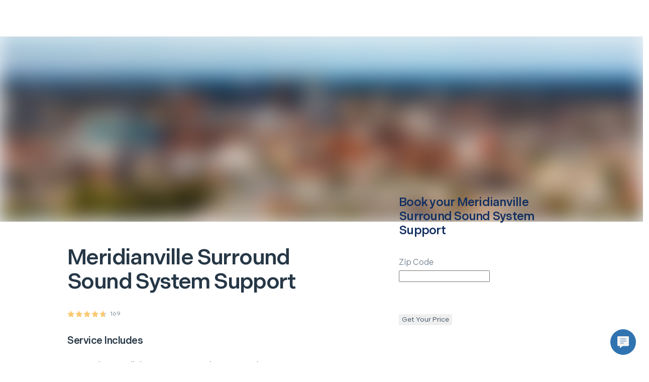

--- FILE ---
content_type: text/html; charset=utf-8
request_url: https://www.hellotech.com/us/al/meridianville/surround-sound-support
body_size: 26379
content:
<!DOCTYPE html><html lang="en"><head><meta charSet="utf-8"/><meta name="viewport" content="width=device-width,initial-scale=1,maximum-scale=2"/><meta name="twitter:card" content="summary"/><meta name="twitter:site" content="@hellotech"/><meta name="twitter:creator" content="@hellotech"/><meta property="fb:app_id" content="780036812045104"/><meta property="og:url" content="https://www.hellotech.com"/><meta property="og:type" content="website"/><meta property="og:image" content="https://cdn.hellotech.com/HT-sharing-logo.png"/><meta property="og:image:width" content="300"/><meta property="og:image:height" content="250"/><meta property="og:locale" content="en_US"/><meta property="og:site_name" content="HelloTech"/><title>Surround Sound System Support in Meridianville, Alabama | HelloTech</title><meta name="robots" content="index,follow"/><meta name="description" content="Affordable Surround Sound System Support in Meridianville, Alabama. We offer same-day Surround Sound System Support service and a satisfaction guarantee. Click and schedule your appointment."/><meta property="og:title" content="Surround Sound System Support in Meridianville, Alabama | HelloTech"/><meta property="og:description" content="Affordable Surround Sound System Support in Meridianville, Alabama. We offer same-day Surround Sound System Support service and a satisfaction guarantee. Click and schedule your appointment."/><link rel="canonical" href="https://www.hellotech.com/us/al/meridianville/surround-sound-support"/><script type="application/ld+json">{"@context":"https://schema.org","@type":"LocalBusiness","@id":"https://www.hellotech.com/us/al/meridianville/surround-sound-support","priceRange":"$119","name":"HelloTech Meridianville","description":"Order a Surround Sound System Support from HelloTech Meridianville, Alabama","telephone":"1-844-986-4945","sameAs":["www.hellotech.com"],"image":["https://www.hellotech.com/HT-sharing-logo.png"],"address":{"@type":"PostalAddress","streetAddress":"","addressLocality":"Meridianville, Alabama","postalCode":"","addressCountry":"US"},"aggregateRating":{"@type":"AggregateRating","ratingCount":"169","ratingValue":"4.710059171597633"},"makesOffer":[{"priceSpecification":{"@type":"UnitPriceSpecification","priceCurrency":"US","price":"119.00"},"itemOffered":{"name":"Surround Sound System Support","description":"If you love music, or movies, or any media, you want to be surrounded by it. HelloTech can help.\n\nDon&apos;t leave your speakers dangling or propped up. Have an expert Tech set up your surround sound system perfectly.","@type":"Service"},"@type":"Offer"}],"openingHoursSpecification":[{"@type":"OpeningHoursSpecification","dayOfWeek":["Sunday","Monday","Tuesday","Wednesday","Thursday","Friday","Saturday"],"opens":"00:00","closes":"23:59"}]}</script><script type="application/ld+json">{"@context":"https://schema.org","@type":"BreadcrumbList","itemListElement":[{"@type":"ListItem","position":1,"item":"https://www.hellotech.com/us","name":"United States"},{"@type":"ListItem","position":2,"item":"https://www.hellotech.com/us/al","name":"Alabama"},{"@type":"ListItem","position":3,"item":"https://www.hellotech.com/us/al/meridianville","name":"Meridianville"}]}</script><link rel="preload" as="image" imageSrcSet="/_next/image?url=https%3A%2F%2Fimages.ctfassets.net%2F0z9f3nsmascq%2F1vnElvTsSI0RD0qc1ugjfJ%2Fa29ee00e32c5262b85d296fe68f99f4f%2Fstate_alabama.jpg%3Fq%3D35&amp;w=640&amp;q=45 640w, /_next/image?url=https%3A%2F%2Fimages.ctfassets.net%2F0z9f3nsmascq%2F1vnElvTsSI0RD0qc1ugjfJ%2Fa29ee00e32c5262b85d296fe68f99f4f%2Fstate_alabama.jpg%3Fq%3D35&amp;w=750&amp;q=45 750w, /_next/image?url=https%3A%2F%2Fimages.ctfassets.net%2F0z9f3nsmascq%2F1vnElvTsSI0RD0qc1ugjfJ%2Fa29ee00e32c5262b85d296fe68f99f4f%2Fstate_alabama.jpg%3Fq%3D35&amp;w=828&amp;q=45 828w, /_next/image?url=https%3A%2F%2Fimages.ctfassets.net%2F0z9f3nsmascq%2F1vnElvTsSI0RD0qc1ugjfJ%2Fa29ee00e32c5262b85d296fe68f99f4f%2Fstate_alabama.jpg%3Fq%3D35&amp;w=1080&amp;q=45 1080w, /_next/image?url=https%3A%2F%2Fimages.ctfassets.net%2F0z9f3nsmascq%2F1vnElvTsSI0RD0qc1ugjfJ%2Fa29ee00e32c5262b85d296fe68f99f4f%2Fstate_alabama.jpg%3Fq%3D35&amp;w=1200&amp;q=45 1200w, /_next/image?url=https%3A%2F%2Fimages.ctfassets.net%2F0z9f3nsmascq%2F1vnElvTsSI0RD0qc1ugjfJ%2Fa29ee00e32c5262b85d296fe68f99f4f%2Fstate_alabama.jpg%3Fq%3D35&amp;w=1920&amp;q=45 1920w, /_next/image?url=https%3A%2F%2Fimages.ctfassets.net%2F0z9f3nsmascq%2F1vnElvTsSI0RD0qc1ugjfJ%2Fa29ee00e32c5262b85d296fe68f99f4f%2Fstate_alabama.jpg%3Fq%3D35&amp;w=2048&amp;q=45 2048w, /_next/image?url=https%3A%2F%2Fimages.ctfassets.net%2F0z9f3nsmascq%2F1vnElvTsSI0RD0qc1ugjfJ%2Fa29ee00e32c5262b85d296fe68f99f4f%2Fstate_alabama.jpg%3Fq%3D35&amp;w=3840&amp;q=45 3840w" imageSizes="100vw"/><meta name="next-head-count" content="22"/><link rel="apple-touch-icon" sizes="180x180" href="/_nextassets_/favicons/apple-touch-icon.png"/><link rel="icon" type="image/png" sizes="32x32" href="/_nextassets_/favicons/favicon-32x32.png"/><link rel="icon" type="image/png" sizes="16x16" href="/_nextassets_/favicons/favicon-16x16.png"/><link rel="manifest" href="/_nextassets_/favicons/site.webmanifest"/><link rel="preload" href="https://next.hellotech.com/_next/static/media/011f567186b94751-s.p.woff2" as="font" type="font/woff2" crossorigin="anonymous" data-next-font="size-adjust"/><link rel="preload" href="https://next.hellotech.com/_next/static/css/a796ca838c4fa150.css" as="style"/><link rel="stylesheet" href="https://next.hellotech.com/_next/static/css/a796ca838c4fa150.css" data-n-g=""/><link rel="preload" href="https://next.hellotech.com/_next/static/css/9ba6d193bdc8440d.css" as="style"/><link rel="stylesheet" href="https://next.hellotech.com/_next/static/css/9ba6d193bdc8440d.css" data-n-p=""/><link rel="preload" href="https://next.hellotech.com/_next/static/css/4f2d243f8a9e26ef.css" as="style"/><link rel="stylesheet" href="https://next.hellotech.com/_next/static/css/4f2d243f8a9e26ef.css" data-n-p=""/><link rel="preload" href="https://next.hellotech.com/_next/static/css/284b52c18737205c.css" as="style"/><link rel="stylesheet" href="https://next.hellotech.com/_next/static/css/284b52c18737205c.css" data-n-p=""/><link rel="preload" href="https://next.hellotech.com/_next/static/css/3621465295a4666f.css" as="style"/><link rel="stylesheet" href="https://next.hellotech.com/_next/static/css/3621465295a4666f.css"/><noscript data-n-css=""></noscript><script defer="" nomodule="" src="https://next.hellotech.com/_next/static/chunks/polyfills-78c92fac7aa8fdd8.js"></script><script defer="" src="https://next.hellotech.com/_next/static/chunks/3051.29ce44e1d6024f27.js"></script><script defer="" src="https://next.hellotech.com/_next/static/chunks/3594.86cbcebed716caa9.js"></script><script defer="" src="https://next.hellotech.com/_next/static/chunks/8925.f0a5d6263dc8b3a4.js"></script><script src="https://next.hellotech.com/_next/static/chunks/webpack-76968aa0ecfc7f42.js" defer=""></script><script src="https://next.hellotech.com/_next/static/chunks/main-d1d69ca927de6d41.js" defer=""></script><script src="https://next.hellotech.com/_next/static/chunks/pages/_app-0f5551c2d6333126.js" defer=""></script><script src="https://next.hellotech.com/_next/static/chunks/1664-becf98848fdba7d5.js" defer=""></script><script src="https://next.hellotech.com/_next/static/chunks/1622-208afb28c55d6104.js" defer=""></script><script src="https://next.hellotech.com/_next/static/chunks/2216-76e7d7a842b92231.js" defer=""></script><script src="https://next.hellotech.com/_next/static/chunks/9755-4b000be4b089a556.js" defer=""></script><script src="https://next.hellotech.com/_next/static/chunks/6066-37dcd8eeded95a0f.js" defer=""></script><script src="https://next.hellotech.com/_next/static/chunks/2006-12f35c7419f8bf10.js" defer=""></script><script src="https://next.hellotech.com/_next/static/chunks/5680-d5e00292f1114e5e.js" defer=""></script><script src="https://next.hellotech.com/_next/static/chunks/6008-e0f0398c775c1896.js" defer=""></script><script src="https://next.hellotech.com/_next/static/chunks/7560-7182549864ac0df7.js" defer=""></script><script src="https://next.hellotech.com/_next/static/chunks/7558-101af681bc121122.js" defer=""></script><script src="https://next.hellotech.com/_next/static/chunks/pages/us/%5B...location%5D-3d40e5bfccfc5a3b.js" defer=""></script><script src="https://next.hellotech.com/_next/static/mRvSHES-tn4kQVvXpOztB/_buildManifest.js" defer=""></script><script src="https://next.hellotech.com/_next/static/mRvSHES-tn4kQVvXpOztB/_ssgManifest.js" defer=""></script><style id="__jsx-1499665247">.placeholderHeight.jsx-1499665247{min-height:300px}</style><style id="__jsx-4165803940">.placeholderHeight.jsx-4165803940{min-height:}</style><style id="__jsx-2090209949">.placeholderHeight.jsx-2090209949{min-height:100px}</style><style id="__jsx-1431236139">.container_pinned.jsx-1431236139{bottom:0px}</style></head><body><div id="__next"><div class="__className_1fa543 appContainer"><div class="standardlayout_mainWrapper__1z61u" id="ht_main_app_wrapper"><div class="header_topNavWrapper__2sTfS" id="ht-header-wrapper"><header id="ht-main-header"><div class="standardheader_container__pGnjF standardheader_navContainer__yACyW" data-testid="standard-header"></div></header><div id="ht-header-portal"></div></div><div class="fixed_outerWrapper__1qeCo fixed_hide__5sce5"><div class="fixed_innerWrapper__UItwy"></div></div><div class="standardlayout_mainContentWrapper__KxSxD"><div><!-- cached on: Mon Jan 12 2026 22:08:47 GMT+0000 (Coordinated Universal Time) --></div><div class="locationPage_headerImage__f3jAE"><span style="box-sizing:border-box;display:block;overflow:hidden;width:initial;height:initial;background:none;opacity:1;border:0;margin:0;padding:0;position:absolute;top:0;left:0;bottom:0;right:0"><img alt="HelloTech services Meridianville for your in-home services &amp; online support" fetchPriority="high" sizes="100vw" srcSet="/_next/image?url=https%3A%2F%2Fimages.ctfassets.net%2F0z9f3nsmascq%2F1vnElvTsSI0RD0qc1ugjfJ%2Fa29ee00e32c5262b85d296fe68f99f4f%2Fstate_alabama.jpg%3Fq%3D35&amp;w=640&amp;q=45 640w, /_next/image?url=https%3A%2F%2Fimages.ctfassets.net%2F0z9f3nsmascq%2F1vnElvTsSI0RD0qc1ugjfJ%2Fa29ee00e32c5262b85d296fe68f99f4f%2Fstate_alabama.jpg%3Fq%3D35&amp;w=750&amp;q=45 750w, /_next/image?url=https%3A%2F%2Fimages.ctfassets.net%2F0z9f3nsmascq%2F1vnElvTsSI0RD0qc1ugjfJ%2Fa29ee00e32c5262b85d296fe68f99f4f%2Fstate_alabama.jpg%3Fq%3D35&amp;w=828&amp;q=45 828w, /_next/image?url=https%3A%2F%2Fimages.ctfassets.net%2F0z9f3nsmascq%2F1vnElvTsSI0RD0qc1ugjfJ%2Fa29ee00e32c5262b85d296fe68f99f4f%2Fstate_alabama.jpg%3Fq%3D35&amp;w=1080&amp;q=45 1080w, /_next/image?url=https%3A%2F%2Fimages.ctfassets.net%2F0z9f3nsmascq%2F1vnElvTsSI0RD0qc1ugjfJ%2Fa29ee00e32c5262b85d296fe68f99f4f%2Fstate_alabama.jpg%3Fq%3D35&amp;w=1200&amp;q=45 1200w, /_next/image?url=https%3A%2F%2Fimages.ctfassets.net%2F0z9f3nsmascq%2F1vnElvTsSI0RD0qc1ugjfJ%2Fa29ee00e32c5262b85d296fe68f99f4f%2Fstate_alabama.jpg%3Fq%3D35&amp;w=1920&amp;q=45 1920w, /_next/image?url=https%3A%2F%2Fimages.ctfassets.net%2F0z9f3nsmascq%2F1vnElvTsSI0RD0qc1ugjfJ%2Fa29ee00e32c5262b85d296fe68f99f4f%2Fstate_alabama.jpg%3Fq%3D35&amp;w=2048&amp;q=45 2048w, /_next/image?url=https%3A%2F%2Fimages.ctfassets.net%2F0z9f3nsmascq%2F1vnElvTsSI0RD0qc1ugjfJ%2Fa29ee00e32c5262b85d296fe68f99f4f%2Fstate_alabama.jpg%3Fq%3D35&amp;w=3840&amp;q=45 3840w" src="/_next/image?url=https%3A%2F%2Fimages.ctfassets.net%2F0z9f3nsmascq%2F1vnElvTsSI0RD0qc1ugjfJ%2Fa29ee00e32c5262b85d296fe68f99f4f%2Fstate_alabama.jpg%3Fq%3D35&amp;w=3840&amp;q=45" decoding="async" data-nimg="fill" style="position:absolute;top:0;left:0;bottom:0;right:0;box-sizing:border-box;padding:0;border:none;margin:auto;display:block;width:0;height:0;min-width:100%;max-width:100%;min-height:100%;max-height:100%;object-fit:cover;background-size:cover;background-position:0% 0%;filter:blur(20px);background-image:url(&quot;https://images.ctfassets.net/0z9f3nsmascq/1vnElvTsSI0RD0qc1ugjfJ/a29ee00e32c5262b85d296fe68f99f4f/state_alabama.jpg?q=1&quot;)"/><noscript><img alt="HelloTech services Meridianville for your in-home services &amp; online support" fetchPriority="high" decoding="async" data-nimg="fill" style="position:absolute;top:0;left:0;bottom:0;right:0;box-sizing:border-box;padding:0;border:none;margin:auto;display:block;width:0;height:0;min-width:100%;max-width:100%;min-height:100%;max-height:100%;object-fit:cover" sizes="100vw" srcSet="/_next/image?url=https%3A%2F%2Fimages.ctfassets.net%2F0z9f3nsmascq%2F1vnElvTsSI0RD0qc1ugjfJ%2Fa29ee00e32c5262b85d296fe68f99f4f%2Fstate_alabama.jpg%3Fq%3D35&amp;w=640&amp;q=45 640w, /_next/image?url=https%3A%2F%2Fimages.ctfassets.net%2F0z9f3nsmascq%2F1vnElvTsSI0RD0qc1ugjfJ%2Fa29ee00e32c5262b85d296fe68f99f4f%2Fstate_alabama.jpg%3Fq%3D35&amp;w=750&amp;q=45 750w, /_next/image?url=https%3A%2F%2Fimages.ctfassets.net%2F0z9f3nsmascq%2F1vnElvTsSI0RD0qc1ugjfJ%2Fa29ee00e32c5262b85d296fe68f99f4f%2Fstate_alabama.jpg%3Fq%3D35&amp;w=828&amp;q=45 828w, /_next/image?url=https%3A%2F%2Fimages.ctfassets.net%2F0z9f3nsmascq%2F1vnElvTsSI0RD0qc1ugjfJ%2Fa29ee00e32c5262b85d296fe68f99f4f%2Fstate_alabama.jpg%3Fq%3D35&amp;w=1080&amp;q=45 1080w, /_next/image?url=https%3A%2F%2Fimages.ctfassets.net%2F0z9f3nsmascq%2F1vnElvTsSI0RD0qc1ugjfJ%2Fa29ee00e32c5262b85d296fe68f99f4f%2Fstate_alabama.jpg%3Fq%3D35&amp;w=1200&amp;q=45 1200w, /_next/image?url=https%3A%2F%2Fimages.ctfassets.net%2F0z9f3nsmascq%2F1vnElvTsSI0RD0qc1ugjfJ%2Fa29ee00e32c5262b85d296fe68f99f4f%2Fstate_alabama.jpg%3Fq%3D35&amp;w=1920&amp;q=45 1920w, /_next/image?url=https%3A%2F%2Fimages.ctfassets.net%2F0z9f3nsmascq%2F1vnElvTsSI0RD0qc1ugjfJ%2Fa29ee00e32c5262b85d296fe68f99f4f%2Fstate_alabama.jpg%3Fq%3D35&amp;w=2048&amp;q=45 2048w, /_next/image?url=https%3A%2F%2Fimages.ctfassets.net%2F0z9f3nsmascq%2F1vnElvTsSI0RD0qc1ugjfJ%2Fa29ee00e32c5262b85d296fe68f99f4f%2Fstate_alabama.jpg%3Fq%3D35&amp;w=3840&amp;q=45 3840w" src="/_next/image?url=https%3A%2F%2Fimages.ctfassets.net%2F0z9f3nsmascq%2F1vnElvTsSI0RD0qc1ugjfJ%2Fa29ee00e32c5262b85d296fe68f99f4f%2Fstate_alabama.jpg%3Fq%3D35&amp;w=3840&amp;q=45"/></noscript></span></div><div data-testid="StyleGuideFluidGrid" class="grid"><div class="row locationPage_subHeaderWrapper__MvRXw"><div class="col-md-6 col-md-offset-1 col-lg-5 col-lg-offset-1 locationPage_subHeaderCity__cactY"><div class="paddingX-tiny"><h1 class="h2">Meridianville<!-- --> <!-- -->Surround Sound System Support</h1><span href="#" class="starrating_rating__nmNlc paddingY-small2" data-testid="star-ratings"><svg class="starrating_star__F36CK" version="1.1" xmlns="http://www.w3.org/2000/svg" width="14px" height="14px" viewBox="0 0 14 14"><defs><linearGradient id="star-100"><stop offset="0%" stop-color="#faca71"></stop><stop offset="100%" stop-color="#faca71"></stop><stop offset="100%" stop-color="#ccd4dd"></stop><stop offset="100%" stop-color="#ccd4dd"></stop></linearGradient></defs><g transform="scale(0.026415094339622643)"><path fill="url(#star-100)" d="M275.747 418.909l-164.153 86.3 31.351-182.786-132.802-129.45 183.528-26.668 82.076-166.304 82.076 166.304 183.528 26.668-132.802 129.45 31.351 182.786z"></path></g></svg><svg class="starrating_star__F36CK" version="1.1" xmlns="http://www.w3.org/2000/svg" width="14px" height="14px" viewBox="0 0 14 14"><defs><linearGradient id="star-100"><stop offset="0%" stop-color="#faca71"></stop><stop offset="100%" stop-color="#faca71"></stop><stop offset="100%" stop-color="#ccd4dd"></stop><stop offset="100%" stop-color="#ccd4dd"></stop></linearGradient></defs><g transform="scale(0.026415094339622643)"><path fill="url(#star-100)" d="M275.747 418.909l-164.153 86.3 31.351-182.786-132.802-129.45 183.528-26.668 82.076-166.304 82.076 166.304 183.528 26.668-132.802 129.45 31.351 182.786z"></path></g></svg><svg class="starrating_star__F36CK" version="1.1" xmlns="http://www.w3.org/2000/svg" width="14px" height="14px" viewBox="0 0 14 14"><defs><linearGradient id="star-100"><stop offset="0%" stop-color="#faca71"></stop><stop offset="100%" stop-color="#faca71"></stop><stop offset="100%" stop-color="#ccd4dd"></stop><stop offset="100%" stop-color="#ccd4dd"></stop></linearGradient></defs><g transform="scale(0.026415094339622643)"><path fill="url(#star-100)" d="M275.747 418.909l-164.153 86.3 31.351-182.786-132.802-129.45 183.528-26.668 82.076-166.304 82.076 166.304 183.528 26.668-132.802 129.45 31.351 182.786z"></path></g></svg><svg class="starrating_star__F36CK" version="1.1" xmlns="http://www.w3.org/2000/svg" width="14px" height="14px" viewBox="0 0 14 14"><defs><linearGradient id="star-100"><stop offset="0%" stop-color="#faca71"></stop><stop offset="100%" stop-color="#faca71"></stop><stop offset="100%" stop-color="#ccd4dd"></stop><stop offset="100%" stop-color="#ccd4dd"></stop></linearGradient></defs><g transform="scale(0.026415094339622643)"><path fill="url(#star-100)" d="M275.747 418.909l-164.153 86.3 31.351-182.786-132.802-129.45 183.528-26.668 82.076-166.304 82.076 166.304 183.528 26.668-132.802 129.45 31.351 182.786z"></path></g></svg><svg class="starrating_star__F36CK" version="1.1" xmlns="http://www.w3.org/2000/svg" width="14px" height="14px" viewBox="0 0 14 14"><defs><linearGradient id="star-71"><stop offset="0%" stop-color="#faca71"></stop><stop offset="71%" stop-color="#faca71"></stop><stop offset="71%" stop-color="#ccd4dd"></stop><stop offset="100%" stop-color="#ccd4dd"></stop></linearGradient></defs><g transform="scale(0.026415094339622643)"><path fill="url(#star-71)" d="M275.747 418.909l-164.153 86.3 31.351-182.786-132.802-129.45 183.528-26.668 82.076-166.304 82.076 166.304 183.528 26.668-132.802 129.45 31.351 182.786z"></path></g></svg><span class="caption n700 starrating_count__RxRNx">169</span></span><h5 class="paddingBottom-small1">Service Includes</h5><div class="flex alignItemsCenter paddingBottom-small1"><i data-testid="StyleGuideIcon" class="htTealGreen paddingRight-small1 ht-icon ht-checkmark-v2"></i><p class="p1">Make sure all devices are correctly connected</p></div><div class="flex alignItemsCenter paddingBottom-small1"><i data-testid="StyleGuideIcon" class="htTealGreen paddingRight-small1 ht-icon ht-checkmark-v2"></i><p class="p1">Troubleshoot any existing issues</p></div><div class="flex alignItemsCenter paddingBottom-small1"><i data-testid="StyleGuideIcon" class="htTealGreen paddingRight-small1 ht-icon ht-checkmark-v2"></i><p class="p1">Give a walk-through of the system</p></div><div class="flex alignItemsCenter paddingBottom-small1"><i data-testid="StyleGuideIcon" class="htTealGreen paddingRight-small1 ht-icon ht-checkmark-v2"></i><p class="p1">Answer any questions to ensure that you fully understand how to control your system</p></div></div></div><div class="col-sm-4 col-md-5 col-lg-4 col-lg-offset-1 marginAuto"><section data-testid="StyleGuidePanel" class="Panel_panelContainer__1AteP panelContainer noShadow lowShadow mediumShadow heavyShadow noBorderRadius smallBorderRadius mediumBorderRadius largeBorderRadius locationPage_zipEmail__cHAB1 paddingX-medium paddingY-medium"><div data-testid="StyleGuideFullGrid" class="grid-full-width"><form class="Form_form__1Hxj1" data-testid="StyleGuideForm"><h4 class="htBlue700 paddingBottom-medium">Book your <!-- -->Meridianville<!-- --> <!-- -->Surround Sound System Support</h4><div class="Input_inputField__o246v paddingBottom-small2" data-testid="StyleGuideInputField"><div class="Label_labelWrapper__nHzVY Label_medium__1vm27"><label class="input-label-medium">Zip Code</label></div><div class="Input_inputWrapper__2fG9p"><input data-testid="StyleGuideInput" class="Input_input__Ns1bn Input_medium__2triR" placeholder="" autoComplete="off" maxLength="5" type="text" name="zipCode"/></div></div><button class="Button_button__3OKxI Button_buttonPrimary__3pYYw marginTop-small2 marginBottom-medium" data-testid="StyleGuideButton" type="submit"><span class="Button_buttonText__1JR69">Get Your Price</span></button></form></div></section></div></div></div><div data-testid="StyleGuideFullGrid" class="grid-full-width paddingY-huge1 locationPage_gridContainer__GYtpZ"><div class="row"><div class="col-sm-hidden col-lg-6 locationPage_contentBlockImage__TL_eM"><span style="box-sizing:border-box;display:block;overflow:hidden;width:initial;height:initial;background:none;opacity:1;border:0;margin:0;padding:0;position:absolute;top:0;left:0;bottom:0;right:0"><img alt="Meridianville Surround Sound System Support Service" src="[data-uri]" decoding="async" data-nimg="fill" style="position:absolute;top:0;left:0;bottom:0;right:0;box-sizing:border-box;padding:0;border:none;margin:auto;display:block;width:0;height:0;min-width:100%;max-width:100%;min-height:100%;max-height:100%;object-fit:contain;object-position:top"/><noscript><img alt="Meridianville Surround Sound System Support Service" loading="lazy" decoding="async" data-nimg="fill" style="position:absolute;top:0;left:0;bottom:0;right:0;box-sizing:border-box;padding:0;border:none;margin:auto;display:block;width:0;height:0;min-width:100%;max-width:100%;min-height:100%;max-height:100%;object-fit:contain;object-position:top" sizes="100vw" srcSet="/_next/image?url=%2F_nextassets_%2Fimages%2Fpeace_of_mind.jpg&amp;w=640&amp;q=80 640w, /_next/image?url=%2F_nextassets_%2Fimages%2Fpeace_of_mind.jpg&amp;w=750&amp;q=80 750w, /_next/image?url=%2F_nextassets_%2Fimages%2Fpeace_of_mind.jpg&amp;w=828&amp;q=80 828w, /_next/image?url=%2F_nextassets_%2Fimages%2Fpeace_of_mind.jpg&amp;w=1080&amp;q=80 1080w, /_next/image?url=%2F_nextassets_%2Fimages%2Fpeace_of_mind.jpg&amp;w=1200&amp;q=80 1200w, /_next/image?url=%2F_nextassets_%2Fimages%2Fpeace_of_mind.jpg&amp;w=1920&amp;q=80 1920w, /_next/image?url=%2F_nextassets_%2Fimages%2Fpeace_of_mind.jpg&amp;w=2048&amp;q=80 2048w, /_next/image?url=%2F_nextassets_%2Fimages%2Fpeace_of_mind.jpg&amp;w=3840&amp;q=80 3840w" src="/_next/image?url=%2F_nextassets_%2Fimages%2Fpeace_of_mind.jpg&amp;w=3840&amp;q=80"/></noscript></span></div><div class="col-sm-4 col-md-6 col-md-offset-1 col-lg-4 col-lg-offset-1 locationPage_columnMobile__IEoE3"><h3 class="n900 paddingBottom-medium">Meridianville Surround Sound System Support Service</h3><p class="p1 htBlue700 paddingBottom-small1">HelloTech’s Surround Sound System Support service is top-rated, easy to schedule, and guaranteed. So sit back and relax while your tech takes care of everything.</p><p class="p1 htBlue700 paddingBottom-small1">It’s easy to schedule a Meridianville, Alabama Surround Sound System Support appointment with an expert, insured HelloTech technician near you, available as soon as same-day. 7 days a week, 365 days every year, our tech pros are ready to help.</p><div class="row paddingTop-small2"><div class="col-sm-4 col-md-4 col-md-offset-2 col-lg-12 col-lg-offset-0 locationPage_contentBlockColumnStyles__sFIgL"><button class="Button_button__3OKxI Button_buttonPrimary__3pYYw locationPage_button__pspnx" data-testid="StyleGuideButton" type="button"><span class="Button_buttonText__1JR69">Get a Price</span></button></div></div></div></div></div><div class="jsx-1499665247 placeholderHeight"><div class="jsx-1499665247"><div class="Loaders_loadingComponentContainer__2Avio"><div class="Loaders_spinningBubbles__3WMim undefined"></div></div></div></div><div class="jsx-4165803940 placeholderHeight"><div class="jsx-4165803940"><div class="Loaders_loadingComponentContainer__2Avio"><div class="Loaders_spinningBubbles__3WMim undefined"></div></div></div></div><section class="plansPage_guaranteeContainer__P96lA paddingTop-huge"><div data-testid="StyleGuideFluidGrid" class="grid"><div class="row"><div class="col-sm-4 col-md-8 col-lg-10 col-lg-offset-1 plansPage_gridWrapper__KBeXs"><img src="[data-uri]" class="plansPage_image__tcrNX" alt="hellotech guarantee"/><div class="plansPage_textContainer__2v0mq"><h5 class="n000 plansPage_title__4AJcU"> <!-- -->Peace of Mind Guarantee<!-- --> </h5><p class="p1 n000 plansPage_subTitle__uBU6i">We&#x27;re committed to your complete satisfaction with our service. If you&#x27;re not 100% happy, we&#x27;ll do whatever it takes to make it right.</p></div></div></div></div></section><div data-testid="StyleGuideFluidGrid" class="grid paddingTop-huge1 paddingBottom-small positionRelative overflowHidden"><div class="row locationPage_blobs__ah9T4"><div class="col-sm-4 col-md-6 col-md-offset-1 col-lg-8 col-lg-offset-2"><h3 class="text-align-center paddingBottom-large">Affordable Meridianville Surround Sound System Support</h3><p class="p1 htBlue700 paddingBottom-small1">Your Surround Sound System Support shouldn’t break the bank. HelloTech is proud to offer the most competitive rates for top-tier professionals backed by exceptional customer service.</p><p class="p1 htBlue700 paddingBottom-small1">Read our reviews and see for yourself! Big brands, including Walmart and Target, trust HelloTech to service their customers with installation, set up, and tech support. Have questions? Just give us a call. </p><p class="p1 htBlue700 paddingBottom-small1">If you’re looking for the best, most affordable professional Surround Sound System Support service in Meridianville, then you’ve found it. That’s why USA Today calls HelloTech, “The best way to get good support.” </p></div></div><div class="row paddingTop-medium text-align-center"><div class="col-sm-2 col-sm-offset-1 col-md-2 col-md-offset-3 col-lg-2 col-lg-offset-5"><button class="Button_button__3OKxI Button_buttonPrimary__3pYYw Button_buttonHuge__gyA-a locationPage_button__pspnx" data-testid="StyleGuideButton" type="button"><span class="Button_buttonText__1JR69">Get a Price</span></button></div></div></div><div class="jsx-1499665247 placeholderHeight"><div class="jsx-1499665247"><div class="Loaders_loadingComponentContainer__2Avio"><div class="Loaders_spinningBubbles__3WMim undefined"></div></div></div></div><section class="paddingY-huge"><div data-testid="StyleGuideFluidGrid" class="grid"><div class="row paddingBottom-large paddingX-tiny1"><span><h3 class="h4"><a href="/us">United States</a><span class="marginX-small">&gt;</span></h3></span><span><h3 class="h4"><a href="/us/al">Alabama</a><span class="marginX-small">&gt;</span></h3></span><span><h3 class="h4">Meridianville<span class="marginX-small"></span></h3></span></div><div class="row"><div class="col-sm-4 col-md-8 col-lg-12"><div class="row"></div></div></div></div></section></div><div class="standardlayout_footerWrapper__Vy145"><div class="jsx-2090209949 placeholderHeight"><div class="jsx-2090209949"><div class="Loaders_loadingComponentContainer__2Avio"><div class="Loaders_spinningBubbles__3WMim undefined"></div></div></div></div></div></div><div id="react-portal-placement"></div><div class="Toastify" id="ht-toast-container"></div><div id="ht-pinned-container" class="jsx-1431236139 pinnedcontainer_pinnedFooter__kpvDr"><div id="pinned-footer-id" class="jsx-1431236139"></div></div><div tabindex="0" role="button" class="gladly_gladlyPlaceholder__hyjKt iconWrapper" id="gladlyPlaceholderImage"><img src="/_nextassets_/icons/gladly_chat_button.svg" alt="Need assistance?"/></div></div><link rel="preconnect" href="https://acsbapp.com"/><img style="display:none" alt="quora pixel tracking" height="1" width="1" src="https://q.quora.com/_/ad/9d5f1c6576fa4b7895567d9fb000e8f6/pixel?tag=ViewContent"/></div><script id="__NEXT_DATA__" type="application/json">{"props":{"pageProps":{"cacheDate":"cached on: Mon Jan 12 2026 22:08:47 GMT+0000 (Coordinated Universal Time)","pageType":["sku","geo"],"locationData":{"skylineImage":null,"type":"city","citySlug":"meridianville","slug":"meridianville","displayName":"Meridianville","city":"Meridianville","url":"/us/al/meridianville","skylineImageName":"city_meridianville_al","contentBlocks":{"contentOneBody":{"json":{"data":{},"content":[{"data":{},"content":[{"data":{},"marks":[],"value":"Have no fear. HelloTech is here! We can send a tech to your door today or at your convenience to help with all your tech support needs. In many cases, we can solve your issues remotely by simply connecting to your computer. HelloTech also offers home and business ","nodeType":"text"},{"data":{"uri":"/plans"},"content":[{"data":{},"marks":[],"value":"tech support plans","nodeType":"text"}],"nodeType":"hyperlink"},{"data":{},"marks":[],"value":" starting at $9.99. We serve {{city,state}} as well as the rest of the US. ","nodeType":"text"}],"nodeType":"paragraph"},{"data":{},"content":[{"data":{},"marks":[],"value":"We are {{city|state}}'s choice for in-home tech support, computer services, installations \u0026 setups, and professional help with all your technology needs.","nodeType":"text"}],"nodeType":"paragraph"}],"nodeType":"document"}},"contentTwoBody":{"json":{"data":{},"content":[{"data":{},"content":[{"data":{},"marks":[],"value":"Booking your in-home service or online help is easy and takes just seconds. Choose when you want your service done and get a confirmed appointment time, not the 4-hour wait-around-window other professionals use. We have tech support and installation professionals near you, and they take care of the rest.","nodeType":"text"}],"nodeType":"paragraph"},{"data":{},"content":[{"data":{},"marks":[],"value":"HelloTech’s {{city|state}} geeks are experts, insured, and backed by HelloTech’s Satisfaction Guarantee. So feel secure that your local technician will arrive on time, follow instructions, and perfectly complete your job.","nodeType":"text"}],"nodeType":"paragraph"}],"nodeType":"document"}},"contentThreeBody":null,"contentOneTitle":"Local Tech Support Services in {{city,state}}","contentTwoTitle":"Service as soon as today","contentThreeTitle":null},"metaData":{"pageTitle":"Tech Support Services in {{state, city}} | HelloTech","title":"Tech support service in {{city, state}}","description":"HelloTech offers 5-star tech support in {{city, state}} backed by the HelloTech satisfaction guarantee. Local {{city}} HelloTech experts are available 7 days a week to help with computers, internet, smart home, and other IT issues.","keywords":"hellotech, installation, repair, service, tech support, geeks, computer, help, {{city, state}}"},"state":{"displayName":"Alabama","url":"/us/al","stateSlug":"al","skylineImageName":"state_alabama","skylineImage":{"contentType":"image/jpeg","fileName":"state_alabama.jpg","size":1668239,"url":"https://images.ctfassets.net/0z9f3nsmascq/1vnElvTsSI0RD0qc1ugjfJ/a29ee00e32c5262b85d296fe68f99f4f/state_alabama.jpg","width":2000,"height":600,"title":"state alabama","description":null}}},"skuData":{"skuBullets":[{"bullet":"Make sure all devices are correctly connected"},{"bullet":"Troubleshoot any existing issues"},{"bullet":"Give a walk-through of the system"},{"bullet":"Answer any questions to ensure that you fully understand how to control your system"}],"startsAtPrice":"$119","image":{"medium":"https://cdn.hellotech.com/public/resources/skus/1376/medium/Surround_Sound_Support.png","mediumRetina":"https://cdn.hellotech.com/public/resources/skus/1376/medium_retina/Surround_Sound_Support.png","thumb":"https://cdn.hellotech.com/public/resources/skus/1376/thumb/Surround_Sound_Support.png","original":"https://cdn.hellotech.com/public/resources/skus/1376/original/Surround_Sound_Support.png"},"meta":{"title":"surround-sound-support","description":"If you love music, or movies, or any media, you want to be surrounded by it. HelloTech can help.\n\nDon't leave your speakers dangling or propped up. Have an expert Tech set up your surround sound system perfectly.","noindex":null},"id":1376,"name":"Surround Sound System Support","seoName":"surround-sound-support","contentful":{"contentOneBody":{"json":{"data":{},"content":[{"data":{},"content":[{"data":{},"marks":[],"value":"HelloTech’s {{service}} service is top-rated, easy to schedule, and guaranteed. So sit back and relax while your tech takes care of everything.","nodeType":"text"}],"nodeType":"paragraph"},{"data":{},"content":[{"data":{},"marks":[],"value":"It’s easy to schedule a {{city,state}} {{service}} appointment with an expert, insured HelloTech technician near you, available as soon as same-day. 7 days a week, 365 days every year, our tech pros are ready to help.","nodeType":"text"}],"nodeType":"paragraph"}],"nodeType":"document"}},"contentTwoBody":{"json":{"data":{},"content":[{"data":{},"content":[{"data":{},"marks":[],"value":"Your {{service}} shouldn’t break the bank. HelloTech is proud to offer the most competitive rates for top-tier professionals backed by exceptional customer service.","nodeType":"text"}],"nodeType":"paragraph"},{"data":{},"content":[{"data":{},"marks":[],"value":"Read our reviews and see for yourself! Big brands, including Walmart and Target, trust HelloTech to service their customers with installation, set up, and tech support. Have questions? Just give us a call. ","nodeType":"text"}],"nodeType":"paragraph"},{"data":{},"content":[{"data":{},"marks":[],"value":"If you’re looking for the best, most affordable professional {{service}} service in {{city|state}}, then you’ve found it. That’s why USA Today calls HelloTech, “The best way to get good support.” ","nodeType":"text"}],"nodeType":"paragraph"}],"nodeType":"document"}},"contentThreeBody":{"json":{"data":{},"content":[{"data":{},"content":[{"data":{},"marks":[],"value":"Need Data for Content Three: default","nodeType":"text"}],"nodeType":"paragraph"}],"nodeType":"document"}},"id":1376,"slug":"surround-sound-support","metaTitle":"{{service}} in {{city,state}}","metaDescription":"Affordable {{service}} in {{city,state}}. We offer same-day {{service}} service and a satisfaction guarantee. Click and schedule your appointment.","metaKeywords":"hellotech, installation, {{service}}, {{city,state}}","service":"_","contentOneTitle":"{{city|state}} {{service}} Service","contentTwoTitle":"Affordable {{city|state}} {{service}}","contentThreeTitle":"Need Title Three: default","displayName":"Surround Sound System Support","metaData":{"title":"{{service}} in {{city,state}}","description":"Affordable {{service}} in {{city,state}}. We offer same-day {{service}} service and a satisfaction guarantee. Click and schedule your appointment.","keywords":"hellotech, installation, {{service}}, {{city,state}}"},"contentBlocks":{"contentOneTitle":"{{city|state}} {{service}} Service","contentOneBody":{"json":{"data":{},"content":[{"data":{},"content":[{"data":{},"marks":[],"value":"HelloTech’s {{service}} service is top-rated, easy to schedule, and guaranteed. So sit back and relax while your tech takes care of everything.","nodeType":"text"}],"nodeType":"paragraph"},{"data":{},"content":[{"data":{},"marks":[],"value":"It’s easy to schedule a {{city,state}} {{service}} appointment with an expert, insured HelloTech technician near you, available as soon as same-day. 7 days a week, 365 days every year, our tech pros are ready to help.","nodeType":"text"}],"nodeType":"paragraph"}],"nodeType":"document"}},"contentTwoTitle":"Affordable {{city|state}} {{service}}","contentTwoBody":{"json":{"data":{},"content":[{"data":{},"content":[{"data":{},"marks":[],"value":"Your {{service}} shouldn’t break the bank. HelloTech is proud to offer the most competitive rates for top-tier professionals backed by exceptional customer service.","nodeType":"text"}],"nodeType":"paragraph"},{"data":{},"content":[{"data":{},"marks":[],"value":"Read our reviews and see for yourself! Big brands, including Walmart and Target, trust HelloTech to service their customers with installation, set up, and tech support. Have questions? Just give us a call. ","nodeType":"text"}],"nodeType":"paragraph"},{"data":{},"content":[{"data":{},"marks":[],"value":"If you’re looking for the best, most affordable professional {{service}} service in {{city|state}}, then you’ve found it. That’s why USA Today calls HelloTech, “The best way to get good support.” ","nodeType":"text"}],"nodeType":"paragraph"}],"nodeType":"document"}},"contentThreeTitle":"Need Title Three: default","contentThreeBody":{"json":{"data":{},"content":[{"data":{},"content":[{"data":{},"marks":[],"value":"Need Data for Content Three: default","nodeType":"text"}],"nodeType":"paragraph"}],"nodeType":"document"}}}}},"geoList":null,"geoCoordinates":null,"ratingAttributes":{"rating":4.710059171597633,"ratingCount":169},"reviews":{"error_title":null,"error_code":null,"errors":["No sku with id undefined exists"]},"stats":null},"__N_SSG":true},"page":"/us/[...location]","query":{"location":["al","meridianville","surround-sound-support"]},"buildId":"mRvSHES-tn4kQVvXpOztB","assetPrefix":"https://next.hellotech.com","isFallback":false,"isExperimentalCompile":false,"dynamicIds":[63051,54618,38925],"gsp":true,"scriptLoader":[]}</script><script defer src="https://static.cloudflareinsights.com/beacon.min.js/vcd15cbe7772f49c399c6a5babf22c1241717689176015" integrity="sha512-ZpsOmlRQV6y907TI0dKBHq9Md29nnaEIPlkf84rnaERnq6zvWvPUqr2ft8M1aS28oN72PdrCzSjY4U6VaAw1EQ==" data-cf-beacon='{"version":"2024.11.0","token":"1d7714e7c3ee440d9073ca67b1c3a358","server_timing":{"name":{"cfCacheStatus":true,"cfEdge":true,"cfExtPri":true,"cfL4":true,"cfOrigin":true,"cfSpeedBrain":true},"location_startswith":null}}' crossorigin="anonymous"></script>
</body></html>